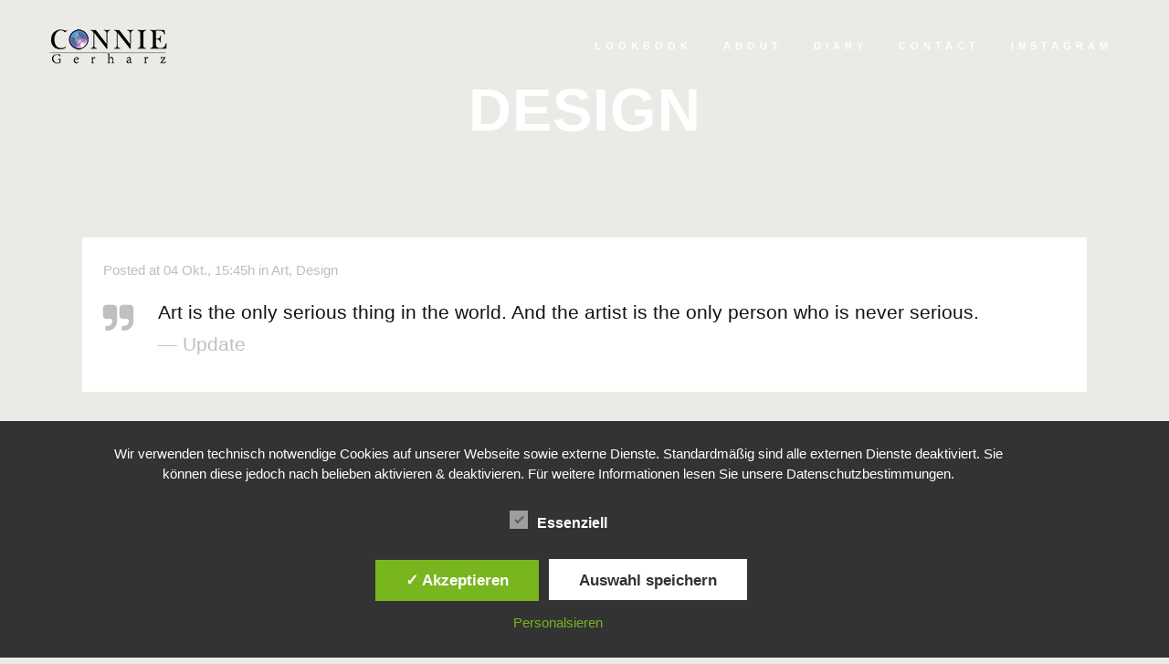

--- FILE ---
content_type: text/plain
request_url: https://www.google-analytics.com/j/collect?v=1&_v=j102&a=866454900&t=pageview&_s=1&dl=https%3A%2F%2Fconnie-gerharz.de%2Fcategory%2Fdesign%2F&ul=en-us%40posix&dt=Connie%20Gerharz%20%7C&sr=1280x720&vp=1280x720&_u=IEBAAEABAAAAACAAI~&jid=569726837&gjid=924103498&cid=696684038.1769618437&tid=UA-22706569-10&_gid=539948918.1769618437&_r=1&_slc=1&z=1005763336
body_size: -451
content:
2,cG-198E8D1Z8Y